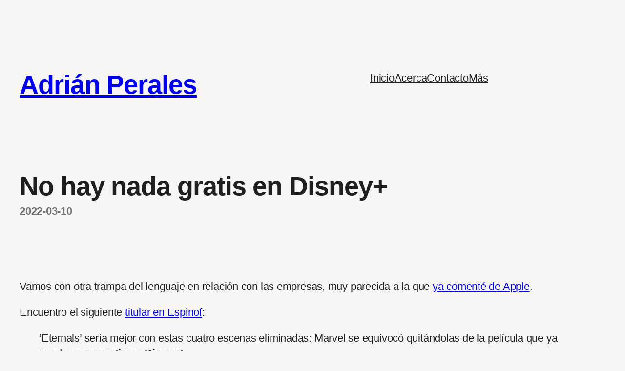

--- FILE ---
content_type: text/css
request_url: https://adrianperales.com/wp-content/cache/minify/5e21b.css
body_size: 1739
content:
body{-moz-osx-font-smoothing:grayscale;-webkit-font-smoothing:antialiased}a{text-underline-offset: .2em}input,textarea,select,button{background-color:inherit;border-radius:0;font-family:inherit;font-size:inherit;font-weight:inherit;letter-spacing:inherit;margin:0}input,textarea,select{background-color:var( --wp--preset--color--background );border: .1rem solid var( --wp--preset--color--secondary );box-sizing:border-box;color:var( --wp--preset--color--foreground );max-width:100%;padding: .5em}::placeholder{color:var( --wp--preset--color--primary );opacity:1}label{font-size:var( --wp--preset--font-size--small );font-weight:500}.editor-post-title__input{text-align:center}h1.has-background,h2.has-background,h3.has-background,h4.has-background,h5.has-background,h6.has-background,p.has-background{padding:min( 1em, var(--wp--preset--spacing--40) )}:where(.wp-block-group.has-background){padding:min( 2em, var(--wp--preset--spacing--40) )}.has-huge-font-size,.has-heading-1-font-size,.has-heading-2-font-size,.has-heading-3-font-size,.has-heading-4-font-size,.has-heading-5-font-size{letter-spacing:var( --wp--custom--typography--letter-spacing--heading );line-height:var( --wp--custom--typography--line-height--headings )}.has-medium-font-size{line-height:var( --wp--custom--typography--line-height--body )}.hide-when-empty:empty{display:none !important}.no-shrink{flex-shrink:0 !important}.wp-block-avatar
img{display:block}.wp-block-calendar table caption,
.wp-block-calendar table
tbody{color:var( --wp--preset--color--foreground )}.wp-block-calendar th,
.wp-block-calendar tbody
td{border-color:var( --wp--preset--color--primary )}.wp-block-calendar table
th{background-color:var( --wp--preset--color--primary )}#cancel-comment-reply-link{font-weight:500;letter-spacing:var(--wp--custom--typography--letter-spacing--body)}.wp-block-post-comments-form input[type=submit]{border-radius:999px;font-size:var( --wp--preset--font-size--small )}.wp-block-file{align-items:center;display:flex;justify-content:space-between}:root .wp-block-file__button:not(:only-child){margin-left:var(--wp--preset--spacing--40)}.wp-block-post-content h1:not([style*="margin-top"]):not(:first-child),
.wp-block-post-content h2:not([style*="margin-top"]):not(:first-child),
.wp-block-post-content h3:not([style*="margin-top"]):not(:first-child),
.wp-block-post-content h4:not([style*="margin-top"]):not(:first-child),
.wp-block-post-content h5:not([style*="margin-top"]):not(:first-child),
.wp-block-post-content h6:not([style*="margin-top"]):not(:first-child){margin-top:1.25em !important}.wp-block-post-content h1:not([style*="margin-bottom"]):not(:last-child),
.wp-block-post-content h2:not([style*="margin-bottom"]):not(:last-child),
.wp-block-post-content h3:not([style*="margin-bottom"]):not(:last-child),
.wp-block-post-content h4:not([style*="margin-bottom"]):not(:last-child),
.wp-block-post-content h5:not([style*="margin-bottom"]):not(:last-child),
.wp-block-post-content h6:not([style*="margin-bottom"]):not(:last-child){margin-bottom: .75em !important}.has-drop-cap:not(:focus):first-letter {font-size:5.3em;font-weight:inherit;transform:translateY( .06em )}ol.wp-block-comment-template{margin:0}.wp-block-post-comments-form input:not([type=submit]),
.wp-block-post-comments-form
textarea{border-color:var( --wp--preset--color--secondary )}.required-field-message,.comment-notes{display:none}.logged-in-as{color:var( --wp--preset--color--primary )}.comment-reply-title{margin:0}.is-root-container>.alignwide:not(:first-child),.wp-block-post-content>.alignwide:not(:first-child),.is-root-container>.alignfull:not(:first-child),.wp-block-post-content>.alignfull:not(:first-child){margin-top:64px}.is-root-container>.alignwide:not(:last-child),.wp-block-post-content>.alignwide:not(:last-child),.is-root-container>.alignfull:not(:last-child),.wp-block-post-content>.alignfull:not(:last-child){margin-bottom:64px}.wp-block-post-template{--wp--style--block-gap:0}:root .wp-block-pullquote.alignleft,
:root .wp-block-pullquote.alignright{max-width:min( 316px, 50% )}.wp-block-pullquote blockquote
p{hanging-punctuation:first;line-height:inherit}.wp-block-query-pagination>.wp-block-query-pagination-next,.wp-block-query-pagination>.wp-block-query-pagination-numbers,.wp-block-query-pagination>.wp-block-query-pagination-previous{margin-bottom:0}.wp-block-query-pagination-next:only-child{margin-left:auto}.wp-block-query-pagination-numbers{display:flex;gap: .5em}.wp-block-query-pagination-numbers
.current{color:var( --wp--preset--color--primary )}.wp-block-query-pagination.is-style-beaumont-vertical-separators{border-top:1px solid var( --wp--preset--color--secondary );gap:0}.wp-block-query-pagination.is-style-beaumont-vertical-separators a,.wp-block-query-pagination-numbers{position:relative}.wp-block-query-pagination.is-style-beaumont-vertical-separators .post-navigation-link-previous a:before,
.wp-block-query-pagination.is-style-beaumont-vertical-separators .post-navigation-link-next a:before{position:absolute}.wp-block-query-pagination.is-style-beaumont-vertical-separators .post-navigation-link-previous a:before{content:"←"}.wp-block-query-pagination.is-style-beaumont-vertical-separators .post-navigation-link-next a:before{content:"→"}.wp-block-query-pagination.is-style-beaumont-vertical-separators:not(.is-vertical){border-bottom:1px solid var( --wp--preset--color--secondary );gap:16px;padding:16px
0}.wp-block-query-pagination.is-style-beaumont-vertical-separators:not(.is-vertical) .post-navigation-link-previous
a{padding-left:1.6em}.wp-block-query-pagination.is-style-beaumont-vertical-separators:not(.is-vertical) .post-navigation-link-previous a:before{left:0}.wp-block-query-pagination.is-style-beaumont-vertical-separators:not(.is-vertical) .post-navigation-link-next
a{padding-right:1.6em}.wp-block-query-pagination.is-style-beaumont-vertical-separators:not(.is-vertical) .post-navigation-link-next a:before{right:0}.wp-block-query-pagination.is-style-beaumont-vertical-separators.is-vertical>*:empty{display:none}.wp-block-query-pagination.is-style-beaumont-vertical-separators.is-vertical>*:not(:empty){border-bottom:1px solid var( --wp--preset--color--secondary );margin:0;padding:16px
0;width:100%}.wp-block-query-pagination.is-style-beaumont-vertical-separators.is-vertical .post-navigation-link-previous a,
.wp-block-query-pagination.is-style-beaumont-vertical-separators.is-vertical .post-navigation-link-previous + .wp-block-query-pagination-numbers,
.wp-block-query-pagination.is-style-beaumont-vertical-separators.is-vertical .post-navigation-link-next
a{box-sizing:border-box;padding-left:1.6em}.wp-block-query-pagination.is-style-beaumont-vertical-separators.is-vertical .post-navigation-link-next a:before,
.wp-block-query-pagination.is-style-beaumont-vertical-separators.is-vertical .post-navigation-link-previous a:before{left:0}blockquote p:first-child{margin-top:0}blockquote p:last-of-type{margin-bottom:0}blockquote
cite{display:block}:root hr[class*="is-style-beaumont-diamond"]{background-color:transparent !important;background:linear-gradient(90deg, currentColor 0%, currentColor calc( 50% - 20px ), transparent calc( 50% - 20px ), transparent calc( 50% + 20px ), currentColor calc( 50% + 20px ), currentColor 100%);border:none;height:1px !important;overflow:visible;position:relative}:root hr.is-style-beaumont-diamond{width:201px !important}:root hr.is-style-beaumont-diamond-wide{width:100% !important}:root hr[class*="is-style-beaumont-diamond"]:before{background-color:currentColor;content:"";display:block;position:absolute;left:calc( 50% - 3.5px );top:calc( 50% - 3.5px );height:7px;transform:rotate( 45deg );width:7px}.wp-block-search.wp-block-search__button-inside .wp-block-search__inside-wrapper,.wp-block-search__input{border-color:var( --wp--preset--color--secondary )}.wp-block-search__button-inside .wp-block-search__inside-wrapper,
.wp-block-search__button-inside .wp-block-search__input{box-sizing:border-box;margin:0;padding: .375em .5em .375em .75em !important}